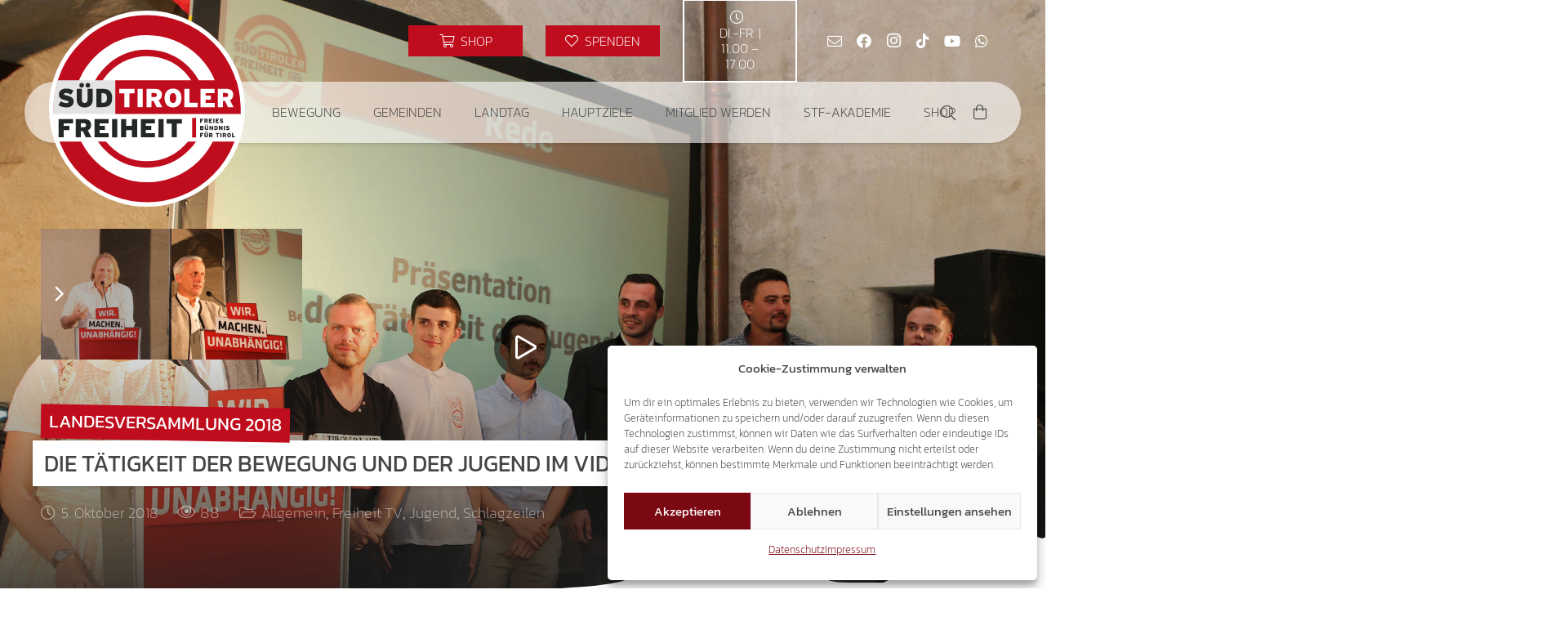

--- FILE ---
content_type: text/html; charset=UTF-8
request_url: https://suedtiroler-freiheit.com/wp-admin/admin-ajax.php
body_size: -183
content:
{"post_id":15317,"counted":true,"storage":{"name":["pvc_visits_1[0]"],"value":["1768891932b15317"],"expiry":[1768891932]},"type":"post"}

--- FILE ---
content_type: text/html; charset=utf-8
request_url: https://www.google.com/recaptcha/api2/anchor?ar=1&k=6Ld-kzUgAAAAADQrbJvOu_UMPXCTDS11HhPhDm0l&co=aHR0cHM6Ly9zdWVkdGlyb2xlci1mcmVpaGVpdC5jb206NDQz&hl=en&v=PoyoqOPhxBO7pBk68S4YbpHZ&size=invisible&anchor-ms=20000&execute-ms=30000&cb=iijyzs3uz45a
body_size: 48677
content:
<!DOCTYPE HTML><html dir="ltr" lang="en"><head><meta http-equiv="Content-Type" content="text/html; charset=UTF-8">
<meta http-equiv="X-UA-Compatible" content="IE=edge">
<title>reCAPTCHA</title>
<style type="text/css">
/* cyrillic-ext */
@font-face {
  font-family: 'Roboto';
  font-style: normal;
  font-weight: 400;
  font-stretch: 100%;
  src: url(//fonts.gstatic.com/s/roboto/v48/KFO7CnqEu92Fr1ME7kSn66aGLdTylUAMa3GUBHMdazTgWw.woff2) format('woff2');
  unicode-range: U+0460-052F, U+1C80-1C8A, U+20B4, U+2DE0-2DFF, U+A640-A69F, U+FE2E-FE2F;
}
/* cyrillic */
@font-face {
  font-family: 'Roboto';
  font-style: normal;
  font-weight: 400;
  font-stretch: 100%;
  src: url(//fonts.gstatic.com/s/roboto/v48/KFO7CnqEu92Fr1ME7kSn66aGLdTylUAMa3iUBHMdazTgWw.woff2) format('woff2');
  unicode-range: U+0301, U+0400-045F, U+0490-0491, U+04B0-04B1, U+2116;
}
/* greek-ext */
@font-face {
  font-family: 'Roboto';
  font-style: normal;
  font-weight: 400;
  font-stretch: 100%;
  src: url(//fonts.gstatic.com/s/roboto/v48/KFO7CnqEu92Fr1ME7kSn66aGLdTylUAMa3CUBHMdazTgWw.woff2) format('woff2');
  unicode-range: U+1F00-1FFF;
}
/* greek */
@font-face {
  font-family: 'Roboto';
  font-style: normal;
  font-weight: 400;
  font-stretch: 100%;
  src: url(//fonts.gstatic.com/s/roboto/v48/KFO7CnqEu92Fr1ME7kSn66aGLdTylUAMa3-UBHMdazTgWw.woff2) format('woff2');
  unicode-range: U+0370-0377, U+037A-037F, U+0384-038A, U+038C, U+038E-03A1, U+03A3-03FF;
}
/* math */
@font-face {
  font-family: 'Roboto';
  font-style: normal;
  font-weight: 400;
  font-stretch: 100%;
  src: url(//fonts.gstatic.com/s/roboto/v48/KFO7CnqEu92Fr1ME7kSn66aGLdTylUAMawCUBHMdazTgWw.woff2) format('woff2');
  unicode-range: U+0302-0303, U+0305, U+0307-0308, U+0310, U+0312, U+0315, U+031A, U+0326-0327, U+032C, U+032F-0330, U+0332-0333, U+0338, U+033A, U+0346, U+034D, U+0391-03A1, U+03A3-03A9, U+03B1-03C9, U+03D1, U+03D5-03D6, U+03F0-03F1, U+03F4-03F5, U+2016-2017, U+2034-2038, U+203C, U+2040, U+2043, U+2047, U+2050, U+2057, U+205F, U+2070-2071, U+2074-208E, U+2090-209C, U+20D0-20DC, U+20E1, U+20E5-20EF, U+2100-2112, U+2114-2115, U+2117-2121, U+2123-214F, U+2190, U+2192, U+2194-21AE, U+21B0-21E5, U+21F1-21F2, U+21F4-2211, U+2213-2214, U+2216-22FF, U+2308-230B, U+2310, U+2319, U+231C-2321, U+2336-237A, U+237C, U+2395, U+239B-23B7, U+23D0, U+23DC-23E1, U+2474-2475, U+25AF, U+25B3, U+25B7, U+25BD, U+25C1, U+25CA, U+25CC, U+25FB, U+266D-266F, U+27C0-27FF, U+2900-2AFF, U+2B0E-2B11, U+2B30-2B4C, U+2BFE, U+3030, U+FF5B, U+FF5D, U+1D400-1D7FF, U+1EE00-1EEFF;
}
/* symbols */
@font-face {
  font-family: 'Roboto';
  font-style: normal;
  font-weight: 400;
  font-stretch: 100%;
  src: url(//fonts.gstatic.com/s/roboto/v48/KFO7CnqEu92Fr1ME7kSn66aGLdTylUAMaxKUBHMdazTgWw.woff2) format('woff2');
  unicode-range: U+0001-000C, U+000E-001F, U+007F-009F, U+20DD-20E0, U+20E2-20E4, U+2150-218F, U+2190, U+2192, U+2194-2199, U+21AF, U+21E6-21F0, U+21F3, U+2218-2219, U+2299, U+22C4-22C6, U+2300-243F, U+2440-244A, U+2460-24FF, U+25A0-27BF, U+2800-28FF, U+2921-2922, U+2981, U+29BF, U+29EB, U+2B00-2BFF, U+4DC0-4DFF, U+FFF9-FFFB, U+10140-1018E, U+10190-1019C, U+101A0, U+101D0-101FD, U+102E0-102FB, U+10E60-10E7E, U+1D2C0-1D2D3, U+1D2E0-1D37F, U+1F000-1F0FF, U+1F100-1F1AD, U+1F1E6-1F1FF, U+1F30D-1F30F, U+1F315, U+1F31C, U+1F31E, U+1F320-1F32C, U+1F336, U+1F378, U+1F37D, U+1F382, U+1F393-1F39F, U+1F3A7-1F3A8, U+1F3AC-1F3AF, U+1F3C2, U+1F3C4-1F3C6, U+1F3CA-1F3CE, U+1F3D4-1F3E0, U+1F3ED, U+1F3F1-1F3F3, U+1F3F5-1F3F7, U+1F408, U+1F415, U+1F41F, U+1F426, U+1F43F, U+1F441-1F442, U+1F444, U+1F446-1F449, U+1F44C-1F44E, U+1F453, U+1F46A, U+1F47D, U+1F4A3, U+1F4B0, U+1F4B3, U+1F4B9, U+1F4BB, U+1F4BF, U+1F4C8-1F4CB, U+1F4D6, U+1F4DA, U+1F4DF, U+1F4E3-1F4E6, U+1F4EA-1F4ED, U+1F4F7, U+1F4F9-1F4FB, U+1F4FD-1F4FE, U+1F503, U+1F507-1F50B, U+1F50D, U+1F512-1F513, U+1F53E-1F54A, U+1F54F-1F5FA, U+1F610, U+1F650-1F67F, U+1F687, U+1F68D, U+1F691, U+1F694, U+1F698, U+1F6AD, U+1F6B2, U+1F6B9-1F6BA, U+1F6BC, U+1F6C6-1F6CF, U+1F6D3-1F6D7, U+1F6E0-1F6EA, U+1F6F0-1F6F3, U+1F6F7-1F6FC, U+1F700-1F7FF, U+1F800-1F80B, U+1F810-1F847, U+1F850-1F859, U+1F860-1F887, U+1F890-1F8AD, U+1F8B0-1F8BB, U+1F8C0-1F8C1, U+1F900-1F90B, U+1F93B, U+1F946, U+1F984, U+1F996, U+1F9E9, U+1FA00-1FA6F, U+1FA70-1FA7C, U+1FA80-1FA89, U+1FA8F-1FAC6, U+1FACE-1FADC, U+1FADF-1FAE9, U+1FAF0-1FAF8, U+1FB00-1FBFF;
}
/* vietnamese */
@font-face {
  font-family: 'Roboto';
  font-style: normal;
  font-weight: 400;
  font-stretch: 100%;
  src: url(//fonts.gstatic.com/s/roboto/v48/KFO7CnqEu92Fr1ME7kSn66aGLdTylUAMa3OUBHMdazTgWw.woff2) format('woff2');
  unicode-range: U+0102-0103, U+0110-0111, U+0128-0129, U+0168-0169, U+01A0-01A1, U+01AF-01B0, U+0300-0301, U+0303-0304, U+0308-0309, U+0323, U+0329, U+1EA0-1EF9, U+20AB;
}
/* latin-ext */
@font-face {
  font-family: 'Roboto';
  font-style: normal;
  font-weight: 400;
  font-stretch: 100%;
  src: url(//fonts.gstatic.com/s/roboto/v48/KFO7CnqEu92Fr1ME7kSn66aGLdTylUAMa3KUBHMdazTgWw.woff2) format('woff2');
  unicode-range: U+0100-02BA, U+02BD-02C5, U+02C7-02CC, U+02CE-02D7, U+02DD-02FF, U+0304, U+0308, U+0329, U+1D00-1DBF, U+1E00-1E9F, U+1EF2-1EFF, U+2020, U+20A0-20AB, U+20AD-20C0, U+2113, U+2C60-2C7F, U+A720-A7FF;
}
/* latin */
@font-face {
  font-family: 'Roboto';
  font-style: normal;
  font-weight: 400;
  font-stretch: 100%;
  src: url(//fonts.gstatic.com/s/roboto/v48/KFO7CnqEu92Fr1ME7kSn66aGLdTylUAMa3yUBHMdazQ.woff2) format('woff2');
  unicode-range: U+0000-00FF, U+0131, U+0152-0153, U+02BB-02BC, U+02C6, U+02DA, U+02DC, U+0304, U+0308, U+0329, U+2000-206F, U+20AC, U+2122, U+2191, U+2193, U+2212, U+2215, U+FEFF, U+FFFD;
}
/* cyrillic-ext */
@font-face {
  font-family: 'Roboto';
  font-style: normal;
  font-weight: 500;
  font-stretch: 100%;
  src: url(//fonts.gstatic.com/s/roboto/v48/KFO7CnqEu92Fr1ME7kSn66aGLdTylUAMa3GUBHMdazTgWw.woff2) format('woff2');
  unicode-range: U+0460-052F, U+1C80-1C8A, U+20B4, U+2DE0-2DFF, U+A640-A69F, U+FE2E-FE2F;
}
/* cyrillic */
@font-face {
  font-family: 'Roboto';
  font-style: normal;
  font-weight: 500;
  font-stretch: 100%;
  src: url(//fonts.gstatic.com/s/roboto/v48/KFO7CnqEu92Fr1ME7kSn66aGLdTylUAMa3iUBHMdazTgWw.woff2) format('woff2');
  unicode-range: U+0301, U+0400-045F, U+0490-0491, U+04B0-04B1, U+2116;
}
/* greek-ext */
@font-face {
  font-family: 'Roboto';
  font-style: normal;
  font-weight: 500;
  font-stretch: 100%;
  src: url(//fonts.gstatic.com/s/roboto/v48/KFO7CnqEu92Fr1ME7kSn66aGLdTylUAMa3CUBHMdazTgWw.woff2) format('woff2');
  unicode-range: U+1F00-1FFF;
}
/* greek */
@font-face {
  font-family: 'Roboto';
  font-style: normal;
  font-weight: 500;
  font-stretch: 100%;
  src: url(//fonts.gstatic.com/s/roboto/v48/KFO7CnqEu92Fr1ME7kSn66aGLdTylUAMa3-UBHMdazTgWw.woff2) format('woff2');
  unicode-range: U+0370-0377, U+037A-037F, U+0384-038A, U+038C, U+038E-03A1, U+03A3-03FF;
}
/* math */
@font-face {
  font-family: 'Roboto';
  font-style: normal;
  font-weight: 500;
  font-stretch: 100%;
  src: url(//fonts.gstatic.com/s/roboto/v48/KFO7CnqEu92Fr1ME7kSn66aGLdTylUAMawCUBHMdazTgWw.woff2) format('woff2');
  unicode-range: U+0302-0303, U+0305, U+0307-0308, U+0310, U+0312, U+0315, U+031A, U+0326-0327, U+032C, U+032F-0330, U+0332-0333, U+0338, U+033A, U+0346, U+034D, U+0391-03A1, U+03A3-03A9, U+03B1-03C9, U+03D1, U+03D5-03D6, U+03F0-03F1, U+03F4-03F5, U+2016-2017, U+2034-2038, U+203C, U+2040, U+2043, U+2047, U+2050, U+2057, U+205F, U+2070-2071, U+2074-208E, U+2090-209C, U+20D0-20DC, U+20E1, U+20E5-20EF, U+2100-2112, U+2114-2115, U+2117-2121, U+2123-214F, U+2190, U+2192, U+2194-21AE, U+21B0-21E5, U+21F1-21F2, U+21F4-2211, U+2213-2214, U+2216-22FF, U+2308-230B, U+2310, U+2319, U+231C-2321, U+2336-237A, U+237C, U+2395, U+239B-23B7, U+23D0, U+23DC-23E1, U+2474-2475, U+25AF, U+25B3, U+25B7, U+25BD, U+25C1, U+25CA, U+25CC, U+25FB, U+266D-266F, U+27C0-27FF, U+2900-2AFF, U+2B0E-2B11, U+2B30-2B4C, U+2BFE, U+3030, U+FF5B, U+FF5D, U+1D400-1D7FF, U+1EE00-1EEFF;
}
/* symbols */
@font-face {
  font-family: 'Roboto';
  font-style: normal;
  font-weight: 500;
  font-stretch: 100%;
  src: url(//fonts.gstatic.com/s/roboto/v48/KFO7CnqEu92Fr1ME7kSn66aGLdTylUAMaxKUBHMdazTgWw.woff2) format('woff2');
  unicode-range: U+0001-000C, U+000E-001F, U+007F-009F, U+20DD-20E0, U+20E2-20E4, U+2150-218F, U+2190, U+2192, U+2194-2199, U+21AF, U+21E6-21F0, U+21F3, U+2218-2219, U+2299, U+22C4-22C6, U+2300-243F, U+2440-244A, U+2460-24FF, U+25A0-27BF, U+2800-28FF, U+2921-2922, U+2981, U+29BF, U+29EB, U+2B00-2BFF, U+4DC0-4DFF, U+FFF9-FFFB, U+10140-1018E, U+10190-1019C, U+101A0, U+101D0-101FD, U+102E0-102FB, U+10E60-10E7E, U+1D2C0-1D2D3, U+1D2E0-1D37F, U+1F000-1F0FF, U+1F100-1F1AD, U+1F1E6-1F1FF, U+1F30D-1F30F, U+1F315, U+1F31C, U+1F31E, U+1F320-1F32C, U+1F336, U+1F378, U+1F37D, U+1F382, U+1F393-1F39F, U+1F3A7-1F3A8, U+1F3AC-1F3AF, U+1F3C2, U+1F3C4-1F3C6, U+1F3CA-1F3CE, U+1F3D4-1F3E0, U+1F3ED, U+1F3F1-1F3F3, U+1F3F5-1F3F7, U+1F408, U+1F415, U+1F41F, U+1F426, U+1F43F, U+1F441-1F442, U+1F444, U+1F446-1F449, U+1F44C-1F44E, U+1F453, U+1F46A, U+1F47D, U+1F4A3, U+1F4B0, U+1F4B3, U+1F4B9, U+1F4BB, U+1F4BF, U+1F4C8-1F4CB, U+1F4D6, U+1F4DA, U+1F4DF, U+1F4E3-1F4E6, U+1F4EA-1F4ED, U+1F4F7, U+1F4F9-1F4FB, U+1F4FD-1F4FE, U+1F503, U+1F507-1F50B, U+1F50D, U+1F512-1F513, U+1F53E-1F54A, U+1F54F-1F5FA, U+1F610, U+1F650-1F67F, U+1F687, U+1F68D, U+1F691, U+1F694, U+1F698, U+1F6AD, U+1F6B2, U+1F6B9-1F6BA, U+1F6BC, U+1F6C6-1F6CF, U+1F6D3-1F6D7, U+1F6E0-1F6EA, U+1F6F0-1F6F3, U+1F6F7-1F6FC, U+1F700-1F7FF, U+1F800-1F80B, U+1F810-1F847, U+1F850-1F859, U+1F860-1F887, U+1F890-1F8AD, U+1F8B0-1F8BB, U+1F8C0-1F8C1, U+1F900-1F90B, U+1F93B, U+1F946, U+1F984, U+1F996, U+1F9E9, U+1FA00-1FA6F, U+1FA70-1FA7C, U+1FA80-1FA89, U+1FA8F-1FAC6, U+1FACE-1FADC, U+1FADF-1FAE9, U+1FAF0-1FAF8, U+1FB00-1FBFF;
}
/* vietnamese */
@font-face {
  font-family: 'Roboto';
  font-style: normal;
  font-weight: 500;
  font-stretch: 100%;
  src: url(//fonts.gstatic.com/s/roboto/v48/KFO7CnqEu92Fr1ME7kSn66aGLdTylUAMa3OUBHMdazTgWw.woff2) format('woff2');
  unicode-range: U+0102-0103, U+0110-0111, U+0128-0129, U+0168-0169, U+01A0-01A1, U+01AF-01B0, U+0300-0301, U+0303-0304, U+0308-0309, U+0323, U+0329, U+1EA0-1EF9, U+20AB;
}
/* latin-ext */
@font-face {
  font-family: 'Roboto';
  font-style: normal;
  font-weight: 500;
  font-stretch: 100%;
  src: url(//fonts.gstatic.com/s/roboto/v48/KFO7CnqEu92Fr1ME7kSn66aGLdTylUAMa3KUBHMdazTgWw.woff2) format('woff2');
  unicode-range: U+0100-02BA, U+02BD-02C5, U+02C7-02CC, U+02CE-02D7, U+02DD-02FF, U+0304, U+0308, U+0329, U+1D00-1DBF, U+1E00-1E9F, U+1EF2-1EFF, U+2020, U+20A0-20AB, U+20AD-20C0, U+2113, U+2C60-2C7F, U+A720-A7FF;
}
/* latin */
@font-face {
  font-family: 'Roboto';
  font-style: normal;
  font-weight: 500;
  font-stretch: 100%;
  src: url(//fonts.gstatic.com/s/roboto/v48/KFO7CnqEu92Fr1ME7kSn66aGLdTylUAMa3yUBHMdazQ.woff2) format('woff2');
  unicode-range: U+0000-00FF, U+0131, U+0152-0153, U+02BB-02BC, U+02C6, U+02DA, U+02DC, U+0304, U+0308, U+0329, U+2000-206F, U+20AC, U+2122, U+2191, U+2193, U+2212, U+2215, U+FEFF, U+FFFD;
}
/* cyrillic-ext */
@font-face {
  font-family: 'Roboto';
  font-style: normal;
  font-weight: 900;
  font-stretch: 100%;
  src: url(//fonts.gstatic.com/s/roboto/v48/KFO7CnqEu92Fr1ME7kSn66aGLdTylUAMa3GUBHMdazTgWw.woff2) format('woff2');
  unicode-range: U+0460-052F, U+1C80-1C8A, U+20B4, U+2DE0-2DFF, U+A640-A69F, U+FE2E-FE2F;
}
/* cyrillic */
@font-face {
  font-family: 'Roboto';
  font-style: normal;
  font-weight: 900;
  font-stretch: 100%;
  src: url(//fonts.gstatic.com/s/roboto/v48/KFO7CnqEu92Fr1ME7kSn66aGLdTylUAMa3iUBHMdazTgWw.woff2) format('woff2');
  unicode-range: U+0301, U+0400-045F, U+0490-0491, U+04B0-04B1, U+2116;
}
/* greek-ext */
@font-face {
  font-family: 'Roboto';
  font-style: normal;
  font-weight: 900;
  font-stretch: 100%;
  src: url(//fonts.gstatic.com/s/roboto/v48/KFO7CnqEu92Fr1ME7kSn66aGLdTylUAMa3CUBHMdazTgWw.woff2) format('woff2');
  unicode-range: U+1F00-1FFF;
}
/* greek */
@font-face {
  font-family: 'Roboto';
  font-style: normal;
  font-weight: 900;
  font-stretch: 100%;
  src: url(//fonts.gstatic.com/s/roboto/v48/KFO7CnqEu92Fr1ME7kSn66aGLdTylUAMa3-UBHMdazTgWw.woff2) format('woff2');
  unicode-range: U+0370-0377, U+037A-037F, U+0384-038A, U+038C, U+038E-03A1, U+03A3-03FF;
}
/* math */
@font-face {
  font-family: 'Roboto';
  font-style: normal;
  font-weight: 900;
  font-stretch: 100%;
  src: url(//fonts.gstatic.com/s/roboto/v48/KFO7CnqEu92Fr1ME7kSn66aGLdTylUAMawCUBHMdazTgWw.woff2) format('woff2');
  unicode-range: U+0302-0303, U+0305, U+0307-0308, U+0310, U+0312, U+0315, U+031A, U+0326-0327, U+032C, U+032F-0330, U+0332-0333, U+0338, U+033A, U+0346, U+034D, U+0391-03A1, U+03A3-03A9, U+03B1-03C9, U+03D1, U+03D5-03D6, U+03F0-03F1, U+03F4-03F5, U+2016-2017, U+2034-2038, U+203C, U+2040, U+2043, U+2047, U+2050, U+2057, U+205F, U+2070-2071, U+2074-208E, U+2090-209C, U+20D0-20DC, U+20E1, U+20E5-20EF, U+2100-2112, U+2114-2115, U+2117-2121, U+2123-214F, U+2190, U+2192, U+2194-21AE, U+21B0-21E5, U+21F1-21F2, U+21F4-2211, U+2213-2214, U+2216-22FF, U+2308-230B, U+2310, U+2319, U+231C-2321, U+2336-237A, U+237C, U+2395, U+239B-23B7, U+23D0, U+23DC-23E1, U+2474-2475, U+25AF, U+25B3, U+25B7, U+25BD, U+25C1, U+25CA, U+25CC, U+25FB, U+266D-266F, U+27C0-27FF, U+2900-2AFF, U+2B0E-2B11, U+2B30-2B4C, U+2BFE, U+3030, U+FF5B, U+FF5D, U+1D400-1D7FF, U+1EE00-1EEFF;
}
/* symbols */
@font-face {
  font-family: 'Roboto';
  font-style: normal;
  font-weight: 900;
  font-stretch: 100%;
  src: url(//fonts.gstatic.com/s/roboto/v48/KFO7CnqEu92Fr1ME7kSn66aGLdTylUAMaxKUBHMdazTgWw.woff2) format('woff2');
  unicode-range: U+0001-000C, U+000E-001F, U+007F-009F, U+20DD-20E0, U+20E2-20E4, U+2150-218F, U+2190, U+2192, U+2194-2199, U+21AF, U+21E6-21F0, U+21F3, U+2218-2219, U+2299, U+22C4-22C6, U+2300-243F, U+2440-244A, U+2460-24FF, U+25A0-27BF, U+2800-28FF, U+2921-2922, U+2981, U+29BF, U+29EB, U+2B00-2BFF, U+4DC0-4DFF, U+FFF9-FFFB, U+10140-1018E, U+10190-1019C, U+101A0, U+101D0-101FD, U+102E0-102FB, U+10E60-10E7E, U+1D2C0-1D2D3, U+1D2E0-1D37F, U+1F000-1F0FF, U+1F100-1F1AD, U+1F1E6-1F1FF, U+1F30D-1F30F, U+1F315, U+1F31C, U+1F31E, U+1F320-1F32C, U+1F336, U+1F378, U+1F37D, U+1F382, U+1F393-1F39F, U+1F3A7-1F3A8, U+1F3AC-1F3AF, U+1F3C2, U+1F3C4-1F3C6, U+1F3CA-1F3CE, U+1F3D4-1F3E0, U+1F3ED, U+1F3F1-1F3F3, U+1F3F5-1F3F7, U+1F408, U+1F415, U+1F41F, U+1F426, U+1F43F, U+1F441-1F442, U+1F444, U+1F446-1F449, U+1F44C-1F44E, U+1F453, U+1F46A, U+1F47D, U+1F4A3, U+1F4B0, U+1F4B3, U+1F4B9, U+1F4BB, U+1F4BF, U+1F4C8-1F4CB, U+1F4D6, U+1F4DA, U+1F4DF, U+1F4E3-1F4E6, U+1F4EA-1F4ED, U+1F4F7, U+1F4F9-1F4FB, U+1F4FD-1F4FE, U+1F503, U+1F507-1F50B, U+1F50D, U+1F512-1F513, U+1F53E-1F54A, U+1F54F-1F5FA, U+1F610, U+1F650-1F67F, U+1F687, U+1F68D, U+1F691, U+1F694, U+1F698, U+1F6AD, U+1F6B2, U+1F6B9-1F6BA, U+1F6BC, U+1F6C6-1F6CF, U+1F6D3-1F6D7, U+1F6E0-1F6EA, U+1F6F0-1F6F3, U+1F6F7-1F6FC, U+1F700-1F7FF, U+1F800-1F80B, U+1F810-1F847, U+1F850-1F859, U+1F860-1F887, U+1F890-1F8AD, U+1F8B0-1F8BB, U+1F8C0-1F8C1, U+1F900-1F90B, U+1F93B, U+1F946, U+1F984, U+1F996, U+1F9E9, U+1FA00-1FA6F, U+1FA70-1FA7C, U+1FA80-1FA89, U+1FA8F-1FAC6, U+1FACE-1FADC, U+1FADF-1FAE9, U+1FAF0-1FAF8, U+1FB00-1FBFF;
}
/* vietnamese */
@font-face {
  font-family: 'Roboto';
  font-style: normal;
  font-weight: 900;
  font-stretch: 100%;
  src: url(//fonts.gstatic.com/s/roboto/v48/KFO7CnqEu92Fr1ME7kSn66aGLdTylUAMa3OUBHMdazTgWw.woff2) format('woff2');
  unicode-range: U+0102-0103, U+0110-0111, U+0128-0129, U+0168-0169, U+01A0-01A1, U+01AF-01B0, U+0300-0301, U+0303-0304, U+0308-0309, U+0323, U+0329, U+1EA0-1EF9, U+20AB;
}
/* latin-ext */
@font-face {
  font-family: 'Roboto';
  font-style: normal;
  font-weight: 900;
  font-stretch: 100%;
  src: url(//fonts.gstatic.com/s/roboto/v48/KFO7CnqEu92Fr1ME7kSn66aGLdTylUAMa3KUBHMdazTgWw.woff2) format('woff2');
  unicode-range: U+0100-02BA, U+02BD-02C5, U+02C7-02CC, U+02CE-02D7, U+02DD-02FF, U+0304, U+0308, U+0329, U+1D00-1DBF, U+1E00-1E9F, U+1EF2-1EFF, U+2020, U+20A0-20AB, U+20AD-20C0, U+2113, U+2C60-2C7F, U+A720-A7FF;
}
/* latin */
@font-face {
  font-family: 'Roboto';
  font-style: normal;
  font-weight: 900;
  font-stretch: 100%;
  src: url(//fonts.gstatic.com/s/roboto/v48/KFO7CnqEu92Fr1ME7kSn66aGLdTylUAMa3yUBHMdazQ.woff2) format('woff2');
  unicode-range: U+0000-00FF, U+0131, U+0152-0153, U+02BB-02BC, U+02C6, U+02DA, U+02DC, U+0304, U+0308, U+0329, U+2000-206F, U+20AC, U+2122, U+2191, U+2193, U+2212, U+2215, U+FEFF, U+FFFD;
}

</style>
<link rel="stylesheet" type="text/css" href="https://www.gstatic.com/recaptcha/releases/PoyoqOPhxBO7pBk68S4YbpHZ/styles__ltr.css">
<script nonce="jAFm0VWnWduJs6dPeAlYLg" type="text/javascript">window['__recaptcha_api'] = 'https://www.google.com/recaptcha/api2/';</script>
<script type="text/javascript" src="https://www.gstatic.com/recaptcha/releases/PoyoqOPhxBO7pBk68S4YbpHZ/recaptcha__en.js" nonce="jAFm0VWnWduJs6dPeAlYLg">
      
    </script></head>
<body><div id="rc-anchor-alert" class="rc-anchor-alert"></div>
<input type="hidden" id="recaptcha-token" value="[base64]">
<script type="text/javascript" nonce="jAFm0VWnWduJs6dPeAlYLg">
      recaptcha.anchor.Main.init("[\x22ainput\x22,[\x22bgdata\x22,\x22\x22,\[base64]/[base64]/[base64]/[base64]/[base64]/[base64]/[base64]/[base64]/[base64]/[base64]\\u003d\x22,\[base64]\x22,\x22wr3Cl8KTDMKMw6HCmB/Dj8OuZ8OZS3cOHhEwJMKRwr/CkhwJw7LChknCoDTCuBt/wobDhcKCw6dkImstw6jCrkHDnMKxNlw+w6duf8KRw54MwrJxw7vDrlHDgH9cw4Uzwp4Dw5XDj8O3wr/Dl8KOw5kdKcKCw47CsT7DisOqfUPCtUrCpcO9EQ3CqcK5anLCuMOtwp0HMDoWwpPDqHA7X8OtScOSwrnClSPCmcKJY8Oywp/DpCNnCS3CiRvDqMKOwqdCwqjCqsOAwqLDvwLDosKcw5TCki43wq3CmQvDk8KHOhkNCTzDu8OMdijDisKTwrcew5nCjkoww5Rsw67CmB/[base64]/CiMKPdUwFw7vCvsKowoJ7O8Onwop9ViTChm0yw5nCp8O1w6DDrGgBfR/CrXNlwrk9NcOcwpHCsDvDjsOcw6MvwqQcw61Tw4wOwpbDvMOjw7XCqsOoM8Kuw4Jlw5fCtiwQb8OzM8K1w6LDpMKGwpfDgsKFWcKzw67CrwtmwqNvwrVDZh/DuEzDhBVpUi0Gw6pfJ8O3A8Ksw6lGN8KfL8ObQgQNw77CjMK/w4fDgHzDog/DmlZfw7BewqZzwr7CgRpqwoPClh4LGcKVwp56wovCpcK/w6gswoIGI8KyUGnDrnBZMMKuMjMBwoLCv8OvX8OSL3IKw7dGaMKvAMKGw6RWw77CtsOWWBEAw6cJwo3CvADCpsOAaMOpOAPDs8O1wo5qw7sSw6fDhnrDjmhOw4YXGzDDjzc/DsOYwrrDt2wBw73CtMOnXkwIw7vCrcOww6LDqsOaXBBWwo8Hwo3CgSIxdy/DgxPCt8OawrbCvCVFPcKNOMOMwpjDg03CtELCqcKOIEgLw4lyC2PDvsOlSsOtw5bDrVLCtsKaw4Y8T1Rkw5zCjcOEwp0jw5XDnXXDmCfDo3kpw6bDnMK6w4/DhMKRw5TCuSArw4UvaMKgEHTCsR/[base64]/w5QSVD/Dr8Kjw7hgF8K+aCrDt1FDwrpEwqvCncOzdcOJwoDCnMO4wqHConpaw5/[base64]/DjsOIw6/DtE4Hd8KKPcOnFsOyw6UDF8OPKMKJwqzDiErChcOSwpBGwrjCqzpCVnrCi8OKw5l0AVcQw5p+wq0EQsKOwofCvlQVw6AyKwrCsMKGw55Tw4HDvsKIWcKrHhMZcgNjDcOSwrvCtcOvYyRfwrxCw4DDq8Kxw6F2w7nCqxB/[base64]/[base64]/Dvk4+w6vDmkwua8KpZ1ZFw7DCucOOw5LDjMKYClzCth0OD8OfI8KfRsOyw5ZqLSPDnsO5w57DmcOKwrDCucKvwrYkPMKswqnDn8OcRSfCkMKjRMO8w71WwojCusKhwop3HcOga8KfwpA2wrTCvMKabFDDrMKdw5PDh00twqIzZsK+wpVBU1HDgMK8JWpsw6LCpHU+wp/DqVDCujfDhjDCoQ9Mwo3DncKFwp/CssOUwo0+Y8OFQsOrY8K0OWrDv8KYBypDworDs1lPwo81Ggo0FU0Mw5HCqMOKwpTDq8KdwpZ4w6MbWwc5wqh2VSDDiMKdwonDhcKAw7/DgwfDqUo3w5/Cv8KOJsOJeyvDmlXDh1fCusK5WCAqcW/[base64]/D8KRbwstQWfDocKjw7MrMsOSw6TCjWXCtMOFw5zDk8K6w5LDs8O5w4vCo8K5wpM4w6RxwqnCsMKvenbDksK7MBZSwooJHxpCw77Di1bCkGLDscOQw7E2bHbCuQBCw7fClAHDssKFZ8OYXsKgeSLDm8KVUXPCmWk7VMKAVcOQw5UEw699HQR/w4lFw7IKTMOuNMK0wol4D8Osw7jCvcK5ATYDwrxjw7DDhGlTw5bDtMKMMTDDhMKEw64xIsO/[base64]/[base64]/wqUONsOXZcK8wq4jwodbw79JwqJ1flHDswnChCDCvAFyw5XCqMK8Q8OZwo7DksKgwqfDlsK/woHDtMKqw5zCrcOcV0l1cgxZwrDCjxhLSsKaMsOGAMKBwpM/wqfDoj5bwoQXwplxwpEzbCwQw740fU43FMKjLcObFkslwrzDj8Ktw5/[base64]/Ck8OnCDEkF2wuw4vDjB5sa8Odw4NRwrw7w4zCjR7DksOaFcKof8KpDsOYwrMDwohZdWs7E0R7woQJw4ADw6EfTBrDg8KKXsO7w65wwqDCu8KZw6vCkExLworCg8KQOsKIw5DCusK9LVPCkFLDkMKawqbDvMK2YMObO33Cq8KLwrjDsDrCg8OvCxjCtsK/UUNlw7QUw7rClEvCqG/[base64]/ClMK0DRk4woA4BSUUDnQRw7HCpMO8wqRWwqrCtsOnF8OmOMKAK3DDosK5EcKeO8OJw4AjBBvCtMK4AsOHCsOrwqdLHGpzwo/DqAo2DcOCw7TDjsKOwpVuw6DCozRmMCVDNsK+McKcw6YIwqFaSsKJRA1cwobClGnDhlnCvMK9wrTCkcKAw4Mpwp5OJ8Okw5jCtcK2QyPClxBVwrXDlglQw7cff8OxcsKSDQQlwpdcUMOBwrrCmMKPNMO1JMKKwqNnTELCiMK8I8KGUsKEZ20KwqRfw6sBbsOAwp/[base64]/W8OfKMOIbsOwLMKvGCp/SizCsMKDEcKFw7IIMAcmIsOcwqMGAcO2IMO8PsK1wozDlsOawo4rQ8OgTDvCsR7Dl03CoEbCjVMHwqUfRTIqC8K7w6DDh0DDgxQlw6LChmvDvsOkWsKzwo1Nw5zDlMOAwr9Owq/CusKCwo9uw45zw5XDtMOkw4TDgAzChk7DmMKkWTjCusK7JsOWwrzChEjDh8Ksw4xzUcO/[base64]/CnMOMJMKVXRN/[base64]/CpzPCrj3CqcOAwq0ow50swqokOMKHZ8K1wrh6HyNOelTDlAkoaMO2w5Fuwo/ChcK6dsKDwqjDhMOWwqfCn8KoAsKHw7UNSsKcwp/[base64]/CoXFFwokIZMKRBMO1w7vDrcOSwr19OMK0wowWOMO+fhN4w4XCrMOgw5DCjg8ka0ZqTMKjwoXDpiJHw4s2VcOmwolFbsKAw7HDtzdWwqsdw71VwqEhwpXDt0rCjsK/BiTCpkDCqcOQFlzCusK/ZB/CvcOrd1wqw7DCuGLCocObWMKEcjzCu8KSw4HDo8KawofDiXsadVpXQ8KvSFRWwqM+f8OFwpxRKnZiw6XCuB4OBS12w7HDpcOHPsO5w6dmw5Vsw4IZw6TCgVVjP2lTHhApJWnCisKwGDVTfmHDjE/[base64]/wrbCvcK4w6LCisKwXljDvX7Cn8KcIiJpKS/DhcKif8OrDio3ZxQeSiHDnsO7RXZUSAlGw6LDuH/DpMKDw5sewr3DpExnwrsYwqsvUUrDrMK8PcO0woXDhcKaLMO7DMOZFkU7ND15UyoMwrDDpWPCr1U+ZRzDusKlHR/DssKfP2fCpSkZZcKDZSDDgcKzwoTDsG8hYsOQQ8ONwocZwo/Ck8OAbBUnwrzCscOOw7oudyHDiMKGw6hhw7PCscOsIsOwcztrwqjCvcOLw4p/wp7CvFbDlQ0ResKpwqo3IUE9AsKvasOTwoXDusKMw7nDjMKfw4VGwrXCi8OwPcO5LsOWMQTCiMOFw74fw6AFw40WeRDDoD/CiAMrJ8OeGSvDjcKCEsOBH2XCmMOBQMOkVkfCvcOlegXDqxbDj8OgQcKqPGzDqsOcXjBMWm0iV8KMI3gfw7xdBsK8w4Ziwo/ClEA1wpvCssKiw6bCtsKyG8KIVzQcMUkOewLCu8OpEV0LBMKRSwfCpsKewqPCtU8pw5fDisKpRhxdwrkkKMOPSMOfT2jDhMK/wqEuSn/DrMOhCMKTw5EQwrrDnBzCmxzDkQNMw4wSwqLDi8O0wokUM2/Dt8OCworDoyR1w7vDhsKnAsKHw57Dvz7Dj8K3wpDCksOmwofDo8O9wp3DsXvDqsKtw5lWbhB1wpjCgMKXw4nDqQNlCD/CtSVEbcKDc8Oiw5rDt8Owwqt/[base64]/DiRvDj8KQw47DuzTCi8KVwop2I2jCpcKcKMKTdE5bw4djwoXCuMKZwo/CisKew55ITsOswqJga8OMP1ghRlLCrV3CphHDhcKkwpTCo8KGwrXCq18dK8OraVTCssOswo0qZFbDpwbDpUXDv8OJwoDDjMODwq1lFk/[base64]/[base64]/Dky8Ww6jCpRQ5wpt8woJmwoTDvsO1AULDjQl/TQFYYh9tDcOEwqMBN8Opw5xIw4LDkMKhPMO/[base64]/[base64]/[base64]/ClcKTw7fDksOdwqw0w7jDj8OQZSzDjRpwKz/CtCxWwokCJFzCoCzCgcKDOA/DssKMw5cCCTMEWMKJFMK/[base64]/ClcOGwoLCuMKObMO1w4DDv1UHdTzCpjzCmBZJJcORw4HDlTnCtHBtEcK2wr19wqI1RA3CrQgEc8Kkw57CjcOew6cZc8K5KMO7w6l+wrl8wrbDqsKMw45eUnHDosKgwok1w4AUbsO/[base64]/DoWbCgcOQDMOFw7PDk8KIXMOXw68LS8KNwrIKwrNAw7fDjcOHPXMyw6vCkcO8wp0Zw4LCsg/Du8K5Jj/DmjdewrLChsKww5pGw4FqPsKcfTwrJ3RhAcKZPMKnwpd8ED/ClsOSPlfCmsO2w4zDk8Kew70ebMKjMMOxLMKqakYYwokwVA/CvcKQw6Avw7sCfyhvwrjDnzbDgMOEwodcw7NsasOgSsKvwogZw5sNwofDlCHCo8KkLwQZwpvDsCnDmjHCiFnCgUrDmi/DoMOQw68EK8O+T3UWPMORWcOBPhZ4eQLCrxTCtcOiw7zDqHFkwog5EiMbw4gKw6xHwqHChD/ChFlbw64bQm7CncK6w4fCkcO0G1pBP8KWHXl5wpRraMK0XsO9Y8O6w6xRw5rDtcKhw4YAw5JlYsOVw47CslzDjy5Kw5DCqcOEZsKYwoluM1PCrlvCkcKIAMO8BMKaMgvCsXtkF8KBw5jDp8OawphEwq/[base64]/DqFLCthZ2Gkoaw5/DoC9awp0jwol1w5pND8Kdw5/DhFTDvMKNw5/[base64]/[base64]/DujbDrRQLHzvDqMKOw5TCr8KYwpt9wrXDtTbCk8OCw57Cn2XDkkTCt8K2SBNjRcOVwqR9w7jDnWUQwo5kwo9gbsOfw4g5EjjCncKswr1/[base64]/X8KfYE/CvsKYw4PDuUowTRUyw4U+WcKIw7LCusOaf3U9w6ZxIcKNa0/CvMKCwp5VNsOdXGPClMKcKcKSBlcDd8KYTXMZHS0CworDr8OWGsO3wpd8ThfCuGvCsMOkVigywqgUJcOwADXDqcKUVzpNw6bDmMKDPG8tNMK5wrJgNQVSXMK/eHbCilvDjhpgQwLDino9w55Zw7k9NjopW1nDqsOSwrJVQsOiJQplAcKPXmRqwowFw4DDjkAbfEXDgB/Do8ObJsKPwqHCoSddI8KbwqpqXMK7WR7Dp34wPkgOeX3CiMOFwobDv8OfwrDCucKUBMK2AUI9w77DgFhxwqFtWsKdTS7Ci8OtwrLDmMOsw4rCrcKXN8K0D8Ovw5/CoijCusOFw7ZxYWxIwr3DnMOGUMOmOMKsMsKawpoYT2s0QChCaFjDlhzDhBHCicKHwrXDjUvDtMOVTsKpKMO2K2lfw6k3OFVYwohWwp7DlcKkwpN9T1TDssOkwpbCoWDDqcOlw7h+ZcO/w5tfB8OARzDCpw0ZwrZ4SWfDvyPClR3CiMOYGcK+Jn/DisOawrTDqGhWwpjCk8OAwqvCq8O4X8OzKFRSHsO7w6h8DADCl1nCn3DDmMOLL30XwrlJSh9Ie8KIwq/CrcO+SWTCkmgPAiIcFDDDm18EH2XDk17Di0kkMh3CncOkwo7DjMOawrHCp2Mxw77ChcOCw4QoN8O2BMKkwo4kwpdjw4/DpsKWwoN2O01ccMKbTQMvw65twpdYbiFyaB7CrkLCosKJwro/[base64]/D3Y9FMOSwqTDkQzDq8O1R8KTwohAwokPwqHDtcOvw6bDvCXCksK6P8K5wrvDp8KXaMK0w44Tw49Mw4RXEMKUwqBrwo85aArCsn/DtcOCecODw4PDiGzCnhQbUUvDvsOow5zDoMONwrPCvcOXwp7DhBfCrWcGwpRpw6XDssKewrnDlsKQwqTCpxXDmMOhIlZrTRtEwqzDl27DkcK+UMOzAcOrw7DCu8OFLcK6w6DCtVjCmcOeQsOMGynDvnU0wqRsw59VWsOkwqzCmwE/[base64]/[base64]/CiMKAw7zChyrDvsO2wqtuWsKHw7NjEMKCw45JIcK2IMK+w6BlEMKfHMOAwqjDoXMkw6VuwrsrwqQtHcO6wpBrw4AGw7dtw6bCssOXwoFADzXDp8KZw4MvasKJw5tfwoZ/w6jCkEbCpGA1wqbCncOqw5ZMw54xDcKmZcKWw6PDqAjCrHrDuSjDhsKqcMOOacKfF8KCN8Oew71Vw5TCn8KGw4PCj8O6w6/DnsO9TRQrw4lfU8O1BhHDusK9ZXDCpG5gT8KfKMOBKcKZw6Mmw6Apw74Dw5hFHnU4Xw3CtXMWwpXDhcKOXCLCiBnDssOrw49vwrXDqwrDt8OBFcOFOkI/XcOJR8KlbibCrEvCtXRoe8Odw7fCicKAw4nClEvDu8Kmw7LDikLCnzphw4Ypw5Q3wqtEw6DDg8KVwpXDsMOnwph/SDl0ciLCs8Oswq9WU8KFV0Asw7o7wqfDkcKtwo4Hw4pVwq3CrsOVw4zCnsOpw6cOCHHDpGLCmBw0w5YqwqZMwpbDg2Iwwqtca8KIfsKDw7/CvQAObcO/O8K2wrpKw5cIw6EUwr/[base64]/wp0swqPDsMOOwoR+w4HCqMOpT8Ogw4wce8OxZERUw4zCgsK/wo8KFnfDhnvCqyYiWHxgw4/[base64]/DgMKqw5pcw6spbsOWwq1qaAwcwp7Ds2gZG8OEX0MWwo/DlMKxw6Vpw7zCm8KuYMOYw4DDvDrClsOmNcKSwq3Dq0fDsS3CqsOFw7c3wpXDkXHCh8O2UMOiPnbDlcKZLcK5MMOsw7UOw7Rgw5UpZnjCh2/CnDTCtsKvFWVnOX7DqTUiwrUGTl/CoMK3Qg4aO8Kcw4lxw6nCtxrDtsKLw4VKw5/DlMK3wpk/PMO3wrw9w6zDocOhLxDCrSvCjcOLwq82CRHCo8K4KxfDiMOHTsKmeSlRVMKWwo/DssKRPF3DjMKHwpArRF7Dv8OrLnfClcKQDR3DksKZwpNgwrLDik7DtQRTw656NcOowqJNw5xUM8K7U2cMS1EmDcKFRFFCRcOAw6hQVCfDvBzCoRM/DBAywrHDqcKWFsOCwqJ4JMK7w7UYdTLDjXvCh2tSwpNUw7zCshTCmsK2w6LDuF/Cp0/CqSomOcO3YsKIw5Q8R1XCo8K2HMKlwo3ClC0FwpLCl8KJX3ZjwqQNCsKKw7lIw7jDggjDgXPDuULDiysvw79+fB/DsnTCnsKHw5tSKgLDucK+NSs8wpDChsKTw7fDq0sSS8Kbw7cNw4I9FcOwBsOtQMKfwpobGcO6IMKJEMOywozCjMOMZkoLL2B8LAAnwolNwpjDocKEb8OySg3DuMK3YHs/XcOvMsORw5rCs8KdaANew5fCvhfDpn7CmsOgworDnRVDw7cBADzCs0zDrMKgwocgBAIkIh3Dv3/CiVzCnMKjRsKbwpDCkwV9wofCr8KnQsKWUcOWwqRFCsOXI3wjHMOSwp9nEys6DsOFw6ILD0t6wqDDoUkLw5XDrMK/FcOXblPDtWRhYm7Djj1gc8O3fsKpLMOnwpXDj8KdKRIuVsKzeD7DiMKEwqxeYVVEd8OrFilzwrbClsKnacKrBsKJw4vCisOhP8K4aMK2w4rCrMOZwppFw7/CpV1/SRAAdMK2QMKpY3XDpsOMw7dxARMTw57CrsKYTcK1IHPCgsOUbXsswo4AUsKLfMK7wrQUw7InHcOCw6d3wr0/worDnsO3OBYJHsO1aDfCpCDCosOswpVgwroswop1w77Dl8OUw7nCun/[base64]/w7oOwq5TwrTCocO/KsK1w6g5w7x4W2PClsO3RMKtwq/ClMOYwq9Fw6PChMO+P2o0wpjCg8OYwpFUw7HDmMKPw4Y7worCiyPDmVFHHiJ3w4sywrDCnXvCoTvDgG9PZnEMOcOnRMODwrbClh/DtRXDhMOAW1E+X8KWRiMdw7EVf0RZwrMlwqvCp8Kbw47DoMObUBpWw7jCpsOUw4d5I8KmPjXCoMO3wowTwpIHbCfDmcOkAwVYDh/CqnLDhiIWw7A1wqggIMOcwqJ2U8Oxw7clLcOCw5oMfU4XNxNcwo/[base64]/w7LCt8OAw6bChzQPZjFfw7HDpWpawrAnQMKie8OOUxR7w5bDrcOGFDtTeCDCgcOxSRDCnMOvWxZqUS0tw7NZB0fDhcKIfcKRw75mwrXCgcOFZ0jCg1h4bzRjDcKNw5rDvWDCrMO3w7IxeXFOwrg0GMOKVsKswpNHYg0lYcK9w7cuECwhMA/[base64]/CtMOIQsOITgTDjl/DicOXbcOew68IVzgSSg3DqlJhen/DkCoOw4hlU0pxccKYwoPDqsKjwrbCi2TCtSHCvHsjYMObWMOtwoxeZTrDmXN0w65Pwq/CgBJvwqPCgg7DkH8ARBfDmQXDkjRWw6UwfsKrKcORBlXDs8KUwofCs8KlwrfDlsOBB8KwOcOSwoJ6wqDDucKzwqQmwpPDg8K6CX3ClzcwwqrDkQrCuUDCi8KrwqQvwqrCvDXClwVcG8OLw7bCnMOIBwHCi8OBwqE7w77CsxDCqMOxc8O1wrrDvMKhwrYuBMO5G8OXw7/DhDXCqcOkwrjChU/DhBYDccO5G8OIWcK6w449wqzDvXQeF8OzwpjClVkmSsOBwovDo8O8CcKew4PDg8OFw550R0xXwo8pL8K5w5jDuhQwwq3Di3LCswDCpMKqw6g5UsKbwrFhKRVEw6PDq0FgTlsWXMKHf8OGdAzCqH/CuG88FRUSw4bCsVQQC8KhAcOpOjDDnw1uEMKJwrAqQsK9w6ZnRsKswoLCtUY1TU9vFA8TO8KhwrfDpsKwa8Ovw6Ryw5jDvxjCu3N7w6nCrELCgMKwwoAVwoDDlG3CihFpwo0OwrfDlxADw4c8w73CsAjCtSkKdD1HSSQpwq/CjcONHcKLVxY0SMOZwqnClcOOw4vCkMOTwp8uORfCkTEcwoM1R8OawoTDoE3Dg8Kxw58lw6fCtMKHWjTCusKww5/[base64]/DqBbDvWcwwrM+D8KCw6EZwqLCj8OCw47CuiFmYMKBc8OBNTfChyzDssKXwoc/Q8O5w7FvS8OGwoZDwqdFBsKfCX3Ds3bClsK7egwRw448MyjCmR9IwqDClsOqZcKyXsOuCsOYw4jCscOjwrxHw4dTQAbDgmJiT0NuwqFjWcKCwqgVwovDrBgaO8O1GjlnfMO5wo/CuQIXw44WK3LCsiHCgRfDs27DksKdK8Kjw7UfTiZxw6Anw609wok4UG3CjsKCHQPDjWMaLMK5wr/CvSJaVC/Dgh/[base64]/YT/DnsO9wqQyaMKQw6XCqk3DkUEmw7p0w6l4wrHCk1ppw4LDnk7ChsOMZVshMkorwrzCmXovwolnGgFoe359w7J0w6HCpTTDhQrCtQxnw7o+wq4Tw4xZHMKEF0nClRrDt8KTw41BHHktwoPCpTUqfsOqfcO5P8OlMh1wDMK+eipFwqZ0wogYbMOFwr/DlMK4b8OHw4DDgjxcaVnCs0zDnsKYMVbDhMOXBTsga8Kxwo0WARvDnlfCnGXDucKvDVXClsO8wp99AjsVLWLDmwHDisO5JDsUw4VKOHTDhsKtwpkAw55lZ8OYw7c8wp/[base64]/[base64]/DpcOKw6xIw6zDh33DvEbCg8O1f8Ogw4Mvw7FJHGzDtkbDoy93bRDCkFDDusKAPwjDk35Sw53ChMOTw5bCu0dAwrFhIE7Cnyt3w4zDo8O3BsOqQSg1C2XDqj/CuMOvwobCksOLwrHDmcKMwpZmwrfDocOORDhhwrBLwpLDpHrDiMORw6BEasOTwrUoK8K8w4VGw44KeX3DnsKNG8OPRMOcwqXDvsOlwrFycFkGw6/[base64]/[base64]/wrgbOwjCkHlow6HDqMOwCAPCjcOiQBzCmQTCkMOdw7/CmMKMwr3Dp8OKcFTChcKIEnArLMKwwqjDnBY+aFgrd8KhL8K0cn/CombCksKAZCnCksK8aMKlZMKJwrtqOsOQTsO4OCVfFMKqwqtqTHPDvsOgC8OpG8OkYEjDmMOWw7/CjsOQKWLDnS1Ow4AYw6zDhMKOwrZRwrlCw4bCjcOxwo8Sw648w5Yrw73ChMKgwrvChxTCgcObOzzDmEzClTbDnQXCtsOuFcOMH8Opw5bCmsKRZBnCgMOqw7wnRGHCk8OfTsOVMMORS8OZbVLCryPDshvDkREIKEYlZDwOw5MYw4HCoSTDgcKxfDQwayHDgcKnw6c/[base64]/DcOcw6rDucK6wqIjwo3DpVLDlMOyG8KlLFRran7CusKxwofDmcOcw5jCpzTDvzMxwq1JccKGwpjDnGTCgMKhYMKpchzDs8KBWWdiw6PCr8K3HhDCgQ0yw7DDoUcUPXNJGEFEwqlaeDxow5XCnQRiXk/DuGTCjsOQwqRUw7TDrsO1N8OiwoM0woHCtQ9KwrfDuRjCpwd5wpx/w7RPecO7TcOaQ8OOwrRnw5zChXl7wq3CtChOw6Aiwo1CIcOIw50PJMKJIcOEwrd4BcOFC2vCrQHCrMKEw6s6AcKiw5jDtWbDpMK1YsOmHsKjwqE/FzFiw6RqwrTCisO2w5ECw6p2LVQMPjLCr8Kva8KgwrvCtMKww5oJwqYHAsOLIWPClMKXw6rChcO5wqw1GsKdRzfCvsK1wrvDrW9iEcK2LDbDjnbCusOuCFMiw4VAHsKowqTCnmUoFC9Jw47CoC3DjcOUw6XDvWXCt8O/Bg3CrmQGw712w6LCtXXCtcO/wrjCl8KBY0UnFcK5fXIvw5TDmMOteCsmw6ILw67CvcKqTWMfLcOjwqoHHMKhMHkuw5/[base64]/[base64]/[base64]/DlicKPTvDlibCsGxCJjlHwoQBfcKxNXdtw7PCpivDqnXDgcKXK8KswqAcVMObwpHCnHXDpiYiwqjCu8KzWi0MwrTCjmZvdcKACnPDp8ObAMOAwpkpw5QWw4A3w7vDpjHCg8K/wrM/[base64]/Ci8KtL8OZwrBIwqrDhBxTJx8zwpFzwqs4WsKHfkvDph1jYE3DocK2wphFf8KucMKbwqM/TsOmw5VMFmEZwqzCisKyJnfChcOIw57DtsKeaQdtw7BJQhVRAyfDvnIwHHgHwrfDhXZgK1oOFMKHwpnCrMKjwqrDi1VkGwrCk8OPP8KcCMKaw7fCpgFLw54PUQDDhQUaw5DCgCw5wr3DozDChcOLasKww6ALw7R1wpE/[base64]/Ct0wnwpNuaVTCqMO+wp7CnC/Cl8Kcwqs4Q8KbRMK5azUHw5TDoGnCicK/VXpmfSxxRjHCmUIIE0plw5EIVU1NIsOXwrUrwrLDg8OKwofDhcKNMzoKw5XChMOxGxkNw7bDmQFKVsKPWyd8W2nDlcOwwqjDlMO6EcKzcB4ywrJvdDjCn8OrVkvDtMOlOMKAYHfDlMKAAhFFFMOhblPDucOKeMKJwovCqSN2wrrCsl45C8OpJMO/ax0vwpTDuxdBw5EoJgs8HFMgNMKSQWo0w6wTw53CoydwZ07CnQDCicKdV34Xw5BdwoFQE8OzCmB9w5HDlcK1w7wcw5PDllnDgsOnP1AVezBDw4gYAcK/w6zDs1gxwqXCp28CRibDjcO5w47CicOZwr06wrLDrThXwoTCgsOCM8Kfwpo1wrzCnDDDgMOQMHh0EMKDw4YzRDZCw708AhFDAMOdWsOzw4fDjsK2OUk4YBIJP8ONw5hcw7I5Fg/[base64]/OsKbZcObw4PDgcKgwr/[base64]/CojzDtgzCr8OiXcOnOcKqwpgUwq8JN8Kiw40JScKQwps0w6XDih/DpnhVVhrCoABoHcKnwp7DscO6e2XCvFZKwrw5w54rwrTCjA8EcFnDvMORwqINwr3DmcKNw7F5HVg5w5PDosOXw5HCrMKpwroyG8Ksw5vCrsOwS8O3CMKdLiF/esOhw6PCjQcGworDj1w/w69kw5DDtzlJMMKPBMK0HMOrSsKPwoE1V8OdHHHDssOvLcKOw4wEcWbDkcK9w7jCvBrDrHQMe0VrBV8qwpLDrWLDrgrDqMOTdm3CqiXDjWHCoDnCisKWw7sjw70fVnwpw7TCukk1wpnDicO3wobChlQIw6zCqnQQAwVZwr83GsKYwq/[base64]/DvTkrCyDCoEZtO8OtwrtCDBotbD/[base64]/Dv8O8wpxowrDDnMK4wrDDrsK0S8OVPzM+w5lLWsKFZcOxTyQAwoUMKQXDqWQPKXMLw5XCkcK3wphJwq7CkcOTdBTCjAzCrsKXU8Odw4zCnWDCq8OkEcOBNsO0R1RYwrg6SMK+I8OOL8Kdw5/[base64]/CnlHDhMOjZMKKf04xCMKnwrorw4DCtTtwTlwfAixPwrTDpBEWw6grw4NrLErDvMO3wpjCrQo0O8KrNsKHwpBrN11/w61LJcKxJsKoSW4SNwnDsMO0wr7DiMKuIMKmw43Ct3U6woXDocOJdcOFwrIywp/CmidFwrjCqcO/DcO+Q8KXw6/CuMKROsOEwohvw57DusKhZT4zwqTCu04xw4p0KTNmwp7DnwPCh2nDmMO/agLCpMO8d2BpYDwzwq8dGAUYR8OdV1NNNE06LAhjNcOCEcOJJMKqC8KZwoIYCcOOHcONcnzDjsOaHynCmSvDoMOPecOwYVxVSMK/[base64]/[base64]/DthhrwqMUw5xFwqTDl8OJYRwUYhDCtMKpOXfDgcKCw7rDmT86w7vCiA7DlsKOwrjDhUfCigZrCRk0w5LCtkbCpX5xesOTwp0FBj7DtzQmSMKVwpnDmUt7w5/Cl8O/QwLCvmDDgcKZS8ONQWLDo8OHHBE5ZXYfXFRAw4nCjC/CgT1/w4zCrWjCqxd4K8Kwwo3DtmDCgV8jw7vCnsOeESnCm8OoesOmDUo0KRfDkA1KwoEpwr7Dsy/DmgQOw67Di8KCYsKCM8KGwrPDrsKsw6N8KsOFNMK0JlHDsB/DjnNpOnrCvsK4wqZ5ditlw6vCtSw9fQfCsm0zD8OocHNSw73Csw/CtAYXw7pQw64NDQ7Ci8KVOHFWLB1gwqHCuyMgw4rDtcOiZz3Ch8Kmw6DDj0HDqD/CjcKGwpTCkcKNw6E0PcO7wrzCp2/CkX/ChEbCgSNNwpdGwqjDohvDljoaGMKGR8Kcw7xSw7JHTgbCujRdwoZcLcKPHit+w54Jwqtxwo9Bw7rDoMOXw4TDj8KswoU/wpddw7PDlsKleAHCtMKZFcOawrNracK+UEEYw5RBwoLCp8KiM0hEw7Yrw5fCtFNTwrp4AjVDDsKiKi/CpMOawo7Dq1rChDMmeDoDI8KyF8OjwrfDjz9DTHPCscO4H8OBAl1nKR59w7/Cv2EhN34nw67DssO6w7J1wr3Dk1FDXRcRwq7DixUBw6LDk8OWw6g3w4kEN3DDucKXUsKVw5ZmKcOxw48JNnLDr8OpZsK+ZcOXbUrCm0vCvlzDn3rCucKqAsK/[base64]/DvXTDgMObw4UOw4IYe8Kvw4LCjAvDkcOiw7/Cm8OQJBTDr8O+w63Djm3CgsKDUnbCrCsbw4HCisODwp8fPsOww6rCkURew7M/w5fCncOFTMOqPDPCqcO2X3TDuUc1w5vCgzgvw61Nw6cQFHfDiEcUw4Z8w60dwrNRwqEnwrVABWLCnWzCpcOew5/CgcKiwp8dwp9Aw79swpjCgcKaXi5DwrYkw5kaw7XClBjDksK2SsKdNXTCpV5XLsO7CVhjRMKNw5TCoFrChwoNw7xawqnDi8OwwqUpWcKAw450w7cAGBQXw49MA3I/w5TDuArCn8OqPsOfO8OZL3Q+dRM2wofCqsKxw6M9XsO6wrcMw6ZMw4XCrsO/[base64]/[base64]/CgsKXb8KswpXCicKENnYyZTcEasOhQ8OKw5DDonLCqhJQwqPCg8KTwoPDoBjDjQLDmQrCoCfCu34pw40gwoM1w4p1wr7DqDQOw6Zew43Cv8OtFMKUw7gecMKuw6bDvUzCrVtyV3pCL8OMRUzCmMKnw5FLbCHCj8K8CMO+OzFEwoVGYkNiJi4Dwqt1eT4/[base64]/DvWPCrsOXw7RJw53DjcOKw6xywrJuw652wpnCssOaQMOMHEdqDDvCssKFwoJ2wrjDjsKGwrkwSz9FGWU5w5sJdMKDw7YmQsKcbzR4wpfDrcO/w63Do0Fzw7gNwpvCqAvDsidFcMKlw7LDssOcwrJ/NjXDnjTDucKDwoAxwr8nwrcywo54wq5wY1HCjW5dZCdVKMKqUibDi8OxLRbCuHUfZUROw7BbwqjCrH8XwrQ7ESLCkA5hw7DDoDhpw6XCiXnDrS0gCsK2w7/CuFVtwr/CpFcYwopeM8OAFsKiR8K9WcKGMcOKfG5Lw71qwrvCkwk4DjEQwqfCrcK4NTREwoLDpGgYwpoHw4LCjA/CliXCjh7CnMK0U8KPw5x3wpQ/w5AdPcOWwrvCtHUgbsOGVHzDrxfDv8Oeb0LDqiVuFmJDGcOUNRUaw5APwqbDkilvw5/DoMODw43CrjRgOMKYwpfCicOIwpEBw78gI2grSWTDu1rDoSfCtCHCtMKGHcO/wojDlT3DoXIQw5MtGsK7N03Ch8OYw73CjsKqF8KcQy5VwrZkwrJ6w6JrwoQsTMKCK1k4KBUhZsOKHX3Cj8KTwrdcwrnDqy1jw6wtwqoRwrgNXlJOZ3FsNMKzZx3CnirDgMKffGVRwrbDl8Omw687wqfCj20nbFQVw4vCkcOHMcO+G8OXw6NvQRLCog/[base64]/[base64]/Dom/DusOrLsKqw70uwpDDrAVJw61lwqLCiV8aw57DnWTDscOPw7vDn8KwLMO9VUpqwr3Dgxc/[base64]/[base64]\x22],null,[\x22conf\x22,null,\x226Ld-kzUgAAAAADQrbJvOu_UMPXCTDS11HhPhDm0l\x22,0,null,null,null,1,[21,125,63,73,95,87,41,43,42,83,102,105,109,121],[1017145,623],0,null,null,null,null,0,null,0,null,700,1,null,0,\[base64]/76lBhnEnQkZnOKMAhk\\u003d\x22,0,0,null,null,1,null,0,0,null,null,null,0],\x22https://suedtiroler-freiheit.com:443\x22,null,[3,1,1],null,null,null,1,3600,[\x22https://www.google.com/intl/en/policies/privacy/\x22,\x22https://www.google.com/intl/en/policies/terms/\x22],\x22LAIe7wZCJbhf/p76qVnVUU1wjMhMGuSDtTRDo794z3w\\u003d\x22,1,0,null,1,1768852333263,0,0,[185,52,100,139],null,[66,223,212,193,66],\x22RC-0Ms9IhuxFIhP7g\x22,null,null,null,null,null,\x220dAFcWeA6ODVCZKn3qoTaOMkxtbQxij5Ob2-4mYVnW8W8VIpUeVF73Mu-7nVG-lnCMks9BcDgaLccu2xfGpI9IH0hghBBR8anFOA\x22,1768935133464]");
    </script></body></html>